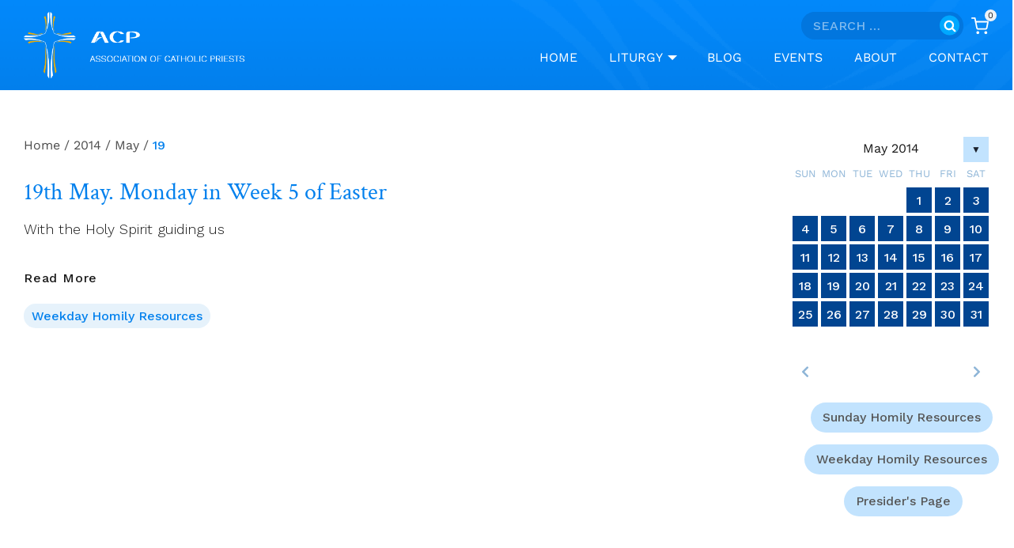

--- FILE ---
content_type: application/javascript
request_url: https://associationofcatholicpriests.ie/wp-content/plugins/booster-plus-for-woocommerce/includes/js/wcj-timepicker.js?ver=7.5.0
body_size: -77
content:
/**
 * Booster for WooCommerce - Timepicker JS
 *
 * @version 1.0.0
 * @author  Pluggabl LLC.
 */
jQuery(document).ready(function() {
	jQuery("input[display='time']").each( function () {
		jQuery(this).timepicker({
			timeFormat : jQuery(this).attr("timeformat"),
			interval : jQuery(this).attr("interval"),
			minTime: jQuery(this).attr("mintime"),
			maxTime: jQuery(this).attr("maxtime")
		});
	});
});